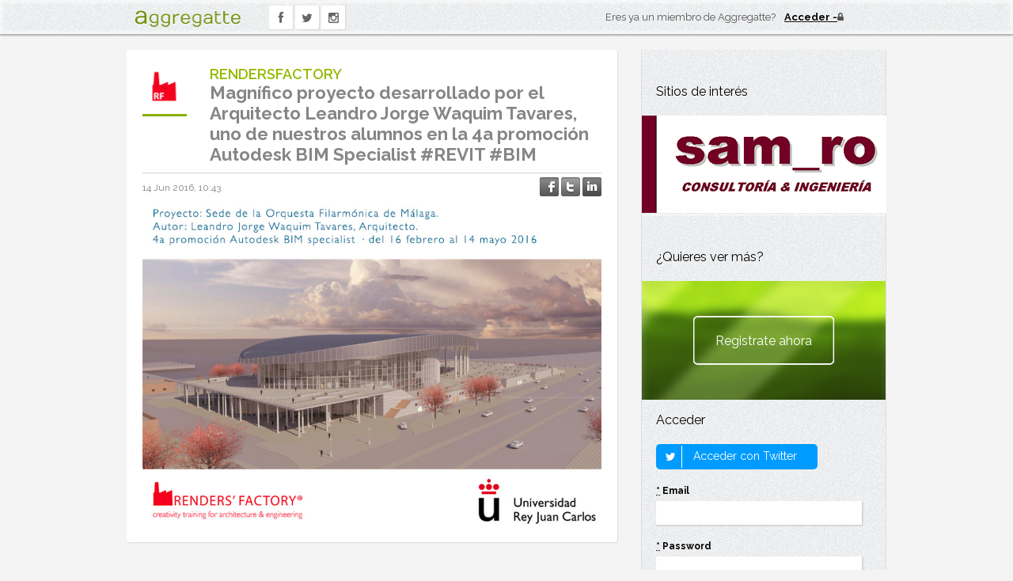

--- FILE ---
content_type: text/html; charset=utf-8
request_url: https://www.aggregatte.com/blog/27652-magnifico-proyecto-desarrollado-por-el-arquitecto-leandro-jorge-waquim-tavares-uno-de-nuestros-alumnos-en-la-4a-promocion-autodesk-bim-specialist-revit-bim
body_size: 15634
content:
<!DOCTYPE html>
<html lang="es">
<head>
  <meta charset="utf-8">
  <meta name="viewport" content="width=device-width"/> <!--320-->


    <title>Magnífico proyecto desarrollado por el Arquitecto Leandro Jorge Waquim Tavares, uno de nuestros alumnos en la 4a promoción Autodesk BIM Specialist #REVIT #BIM - Aggregatte</title>
<meta content="Magnífico proyecto desarrollado por el Arquitecto Leandro Jorge Waquim Tavares, uno de nuestros alumnos en la 4a promoción Autodesk BIM Specialist #REVIT #BIM" name="description" />
<link href="https://www.aggregatte.com/blog/27652-magnifico-proyecto-desarrollado-por-el-arquitecto-leandro-jorge-waquim-tavares-uno-de-nuestros-alumnos-en-la-4a-promocion-autodesk-bim-specialist-revit-bim" rel="canonical" />
<meta content="Magnífico proyecto desarrollado por el Arquitecto Leandro Jorge Waquim Tavares, uno de nuestros alumnos en la 4a promoción Autodesk BIM Specialist #REVIT #BIM" property="og:title" />
<meta content="Aggregatte" property="og:site_name" />
<meta content="article" property="og:type" />
<meta content="https://www.aggregatte.com/blog/27652-magnifico-proyecto-desarrollado-por-el-arquitecto-leandro-jorge-waquim-tavares-uno-de-nuestros-alumnos-en-la-4a-promocion-autodesk-bim-specialist-revit-bim" property="og:url" />
<meta content="Magnífico proyecto desarrollado por el Arquitecto Leandro Jorge Waquim Tavares, uno de nuestros alumnos en la 4a promoción Autodesk BIM Specialist #REVIT #BIM" property="og:description" />
<meta content="https://www.aggregatte.com/data_users/3098/RENDERSFACTORY 003_thumb.jpg" property="og:image" />
<meta content="779319360" property="fb:admins" />
<meta content="385386551560236" property="fb:app_id" />

	<!--[if lt IE 9]>
		<script src="assets/javascripts/aggregatte.toxins.js"></script>
	<![endif]-->

  <link rel="shortcut icon" href="/assets/icons/favicon.ico" />
  <link rel="stylesheet" href="//fonts.googleapis.com/css?family=Droid+Sans:400,700">
  <link href='//fonts.googleapis.com/css?family=Raleway:400,300,500,600,700' rel='stylesheet' type='text/css'>
  <link href="//maxcdn.bootstrapcdn.com/font-awesome/4.5.0/css/font-awesome.min.css" media="screen" rel="stylesheet" type="text/css" />
  <link href="/assets/start-09d92c7e9c339a697bb1c2920d5816f8.css" media="all" rel="stylesheet" type="text/css" />
  
  <script src="/assets/start-fffa955126e1f5baf5dce0909ce34748.js" type="text/javascript"></script>

  <meta content="authenticity_token" name="csrf-param" />
<meta content="xYXxEtyH/8rlYNCIdr2oTEfgWcadDOS6JtAILuxy00U=" name="csrf-token" />


<!-- 1. Include the LinkedIn JavaScript API and define a onLoad callback function -->
<script type="text/javascript" src="https://platform.linkedin.com/in.js">
	  api_key: tzc39jonxesy
	  onLoad: onLinkedInLoad
	  scope: r_basicprofile r_emailaddress
	  authorize: false
      lang: es_ES
</script>

    <!-- Google tag (gtag.js) -->
  <script async src="https://www.googletagmanager.com/gtag/js?id=G-WKEV361PLJ"></script>
  <script>
      window.dataLayer = window.dataLayer || [];
      function gtag(){dataLayer.push(arguments);}
      gtag('js', new Date());

      gtag('config', 'G-WKEV361PLJ');
  </script>

</head>

<body class="basic ct-blog ac-show responsive ">

	<div id="fb-root"></div>

  <!-- the following form can be used either by login or register --->
  <div id="register-linkedin-form" style="display:none">
    <form action="/home/register_linked" id='form_login_linkedin' method="post">
      <input type="hidden" name="fullname" id='ln_fullname' />
      <input type="hidden" name="user_description" id='ln_user_description' />
      <input type="hidden" name="city" id='ln_city' />
      <input type="hidden" name="country" id='ln_country' />
      <input type="hidden" name="empresa" id='ln_empresa' />
      <input type="hidden" name="email" id='ln_email' />
      <input type="hidden" name="linkedinid" id='ln_id' />
    </form>
  </div>

	<!--[if lte IE 6]>
		<p class="ie6">Le informamos que está utilizando un navegador desactualizado y le recomendamos que actualice a una versión superior para una correcta experiencia.</p>
	<![endif]-->


        <header role="banner">
  <div class="wrapper">
    <div class="logo">
      <a href="/">
        <span>Aggregatte</span>
        <img width="134" height="21" src="/assets/logo.png" alt="Aggregatte" />
      </a>
    </div>
    <nav class='m_social_nav' role='navigation'>
<ul>
<li class='facebook'>
<a href="https://www.facebook.com/pages/Aggregatte/274604152662429?fref=ts" target="_blank"><i class='fa fa-facebook'></i>
</a></li>
<li class='twitter'>
<a href="https://twitter.com/aggregatte" target="_blank"><i class='fa fa-twitter'></i>
</a></li>
<li class='instagram'>
<a href="https://www.instagram.com/aggregatte/" target="_blank"><i class='fa fa-instagram'></i>
</a></li>
</ul>
<div class='fb-like' data-href='https://www.facebook.com/pages/Aggregatte/274604152662429?fref=ts' data-layout='button_count' data-send='false' data-show-faces='false' data-width='450'></div>
</nav>

        <div class="m_account_summary sign">
          <p>Eres ya un miembro de Aggregatte?</p>
          <a href="/home/input_login">
            <img width="8" height="10" src="/assets/icons/lock.png" alt="Locked" />
            <strong>Acceder</strong>
          </a>
        </div>
  </div>
</header>


        <div class="wrapper">
          <div class="content">
            
<div id="entrada_27652" class="entry ">
  <article class="m_post">

    <header>
      <div class="media">
        <i class="fa fa-star star"></i>
        <a class="user-photo" href="#">
          <img alt="Logo rf_thumb" height="56" src="/data_users/3098/logo RF_thumb.jpg" title="RENDERSFACTORY" width="56" />
        </a>
        <div class="ent_color_profile">
  <dl>
    <dt></dt>
            <dd class="ent_color_profile_land"><span>land</span></dd>
  </dl>
</div>
      </div>
      <p class="name"><a href="/profiles/3098">RENDERSFACTORY</a></a></p>
      <!-- SEO - indexation-->
          <h1 class="title">
            <a href="https://www.aggregatte.com/blog/27652-magnifico-proyecto-desarrollado-por-el-arquitecto-leandro-jorge-waquim-tavares-uno-de-nuestros-alumnos-en-la-4a-promocion-autodesk-bim-specialist-revit-bim">Magnífico proyecto desarrollado por el Arquitecto Leandro Jorge Waquim Tavares, uno de nuestros alumnos en la 4a promoción Autodesk BIM Specialist #REVIT #BIM</a>
          </h1>
    </header>
    <div class="meta">
      <time datetime="2016-06-14T10:43Z">14 Jun 2016, 10:43</time>
      <div class="social-share">
  <a href="#" onclick="window.open(&#x27;https://www.facebook.com/sharer/sharer.php?u=&#x27;+encodeURIComponent(&#x27;https://www.aggregatte.com/blog/27652-magnifico-proyecto-desarrollado-por-el-arquitecto-leandro-jorge-waquim-tavares-uno-de-nuestros-alumnos-en-la-4a-promocion-autodesk-bim-specialist-revit-bim?utm_content=entrada-27652&amp;utm_medium=facebook-shared&amp;utm_source=u0&#x27;),
                            &#x27;facebook-share-dialog&#x27;,
                            &#x27;width=626,height=436&#x27;);
                          return false;; return false;"><img alt="Share_facebook_off" src="/assets/icons/share_facebook_off-deb6dffa63e0031b4a06dee443b6a2c4.png" /></a>
  <a href="#" onclick="window.open(&#x27;https://twitter.com/?status=&#x27;+encodeURIComponent(&#x27;Magnífico proyecto desarrollado por el Arquitecto Leandro Jorge Waquim Tavares, uno de nuestros alumnos en la 4a...&#x27;)+&#x27;%20&#x27;+encodeURIComponent(&#x27;https://www.aggregatte.com/blog/27652-magnifico-proyecto-desarrollado-por-el-arquitecto-leandro-jorge-waquim-tavares-uno-de-nuestros-alumnos-en-la-4a-promocion-autodesk-bim-specialist-revit-bim?utm_content=entrada-27652&amp;utm_medium=twitter-shared&amp;utm_source=u0&#x27;),
                                &#x27;twitter-share-dialog&#x27;,
                                &#x27;width=626,height=436&#x27;);
                               return false;; return false;"><img alt="Share_twitter_off" src="/assets/icons/share_twitter_off-465891374eb074df8ebf2d069b1b34ef.png" /></a>
  <a href="#" onclick="window.open(&#x27;https://www.linkedin.com/shareArticle?url=&#x27;+encodeURIComponent(&#x27;https://www.aggregatte.com/blog/27652-magnifico-proyecto-desarrollado-por-el-arquitecto-leandro-jorge-waquim-tavares-uno-de-nuestros-alumnos-en-la-4a-promocion-autodesk-bim-specialist-revit-bim?utm_content=entrada-27652&amp;utm_medium=linkedin-shared&amp;utm_source=u0&#x27;),
                                &#x27;linkedin-share-dialog&#x27;,
                                &#x27;width=626,height=436&#x27;);
                               return false;; return false;"><img alt="Share_linkedin_off" src="/assets/icons/share_linkedin_off-cb7f87d70f83ac4f2bd33aee9b90cc04.png" /></a>
</div>

    </div>
        <figure>
          <a href="https://www.aggregatte.com/data_users/3098/RENDERSFACTORY 003.jpg" class="fancybox"><img alt="RENDERSFACTORY 003 thumb. " src="https://www.aggregatte.com/data_users/3098/RENDERSFACTORY 003.jpg" /></a>
        </figure>


    <footer>
    </footer>
  </article>
  <!-- .m_post -->
  <div id='list_comments_div27652' class="comments_list">
    <div id='list_comments27652'>
      



    </div>
  </div>
</div>


          </div>
          <aside class="sidebar" role="complementary">

      <section class="m_widget m_promotions">
        <h2 class="widget-title">Sitios de interés</h2>
        <ul class="m_promoted_sites js-promoted_sites">
          <li class="js-promoted_banner" data-site="sam_ro">
            <a href="http://www.sam-ro.com" target="_blank"><img alt="Promoted sites" src="/assets/content/promotional/sam_ro-4fd0a142752a528e0192199711c7d9b5.png" width="310" /></a>
            
          </li>
        </ul>
      </section>

      <section class="m_widget m_register_button">
        <h2 class="widget-title">¿Quieres ver más?</h2>
        <a href="/home/input_register">Registrate ahora</a>
      </section>

      <section class="m_widget m_login_form">
        <h2 class="widget-title">Acceder</h2>
        <!-- TODO Revisar función onLinkedInLoad en start.html.erb y ver como mejorarlo -->
        <script type="in/Login">&nbsp;</script>
        <div class="twitter-login">
            <a href="/auth/twitter"><span class="icon-stack"><i class="icon-square-o icon-stack-base"></i><i class="icon-twitter"></i></span> Acceder con Twitter</a>
        </div>
        <form accept-charset="UTF-8" action="/home/login" class="simple_form user" method="post" novalidate="novalidate"><div style="margin:0;padding:0;display:inline"><input name="utf8" type="hidden" value="&#x2713;" /><input name="authenticity_token" type="hidden" value="xYXxEtyH/8rlYNCIdr2oTEfgWcadDOS6JtAILuxy00U=" /></div>
            <div class="input email required user_email"><label class="email required control-label" for="user_email"><abbr title="Obligatorio">*</abbr> Email</label><input class="string email required" id="user_email" name="user[email]" size="50" type="email" /></div>
            <div class="input password required user_password"><label class="password required control-label" for="user_password"><abbr title="Obligatorio">*</abbr> Password</label><input class="password required" id="user_password" name="user[password]" size="50" type="password" /></div>

            <input class="btn" name="commit" type="submit" value="Entrar" />
</form>      </section>

          <section class="m_widget m_featured_job_offers">
      <h2 class="widget-title"><a href="/job_offers">Ofertas de empleo</a></h2>
      <ul>
            <li>
              <div>
                <div class="image">
                  <a href="/job_offers/13-asesor-comercial-gestor-patrimonial" class="media"><img alt="Axa seguros_thumb" src="/data_users/8339/AXA SEGUROS_thumb.jpg" title="AXA SEGUROS E INVERSIONES" /></a>
                </div>
                <div class="date">Madrid, España</div>
                <div class="title"><a href="/job_offers/13-asesor-comercial-gestor-patrimonial">Asesor Comercial / Gestor Patrimonial</a></div>
                <div class="read_more">
                    <a href="/job_offers/13-asesor-comercial-gestor-patrimonial">Ver oferta</a>
                </div>
                <div class="clear"></div>
              </div>
            </li>
            <li>
              <div>
                <div class="image">
                  <a href="/job_offers/14-aparejador" class="media"><img alt="No_photo" src="/assets/no_photo.png" title="Celo Konforto Kaj Kvalito S.l." /></a>
                </div>
                <div class="date">Santa fé, España</div>
                <div class="title"><a href="/job_offers/14-aparejador">Aparejador</a></div>
                <div class="read_more">
                    <a href="/job_offers/14-aparejador">Ver oferta</a>
                </div>
                <div class="clear"></div>
              </div>
            </li>
      </ul>
    </section>

          <section class="m_widget m_featured_courses">
      <h2 class="widget-title"><a href="/courses">Cursos destacados</a></h2>
      <ul>
            <li>
              <div>
                    <div class="image"><a href="/courses/58-master-online-en-energias-renovables-eerr" class="media"><img alt="Imf-bs-positivo" src="/system/courses/company_logos/000/000/058/thumb_sidebar/imf-bs-positivo.png?1535322358" /></a></div>
                <div class="date"></div>
                <div class="title"><a href="/courses/58-master-online-en-energias-renovables-eerr">Máster Online en Energías Renovables (EERR)</a></div>
                <div class="clear"></div>
              </div>
            </li>
            <li>
              <div>
                    <div class="image"><a href="/courses/59-master-en-gestion-del-medio-ambiente" class="media"><img alt="Imf-bs-positivo" src="/system/courses/company_logos/000/000/059/thumb_sidebar/imf-bs-positivo.png?1535322341" /></a></div>
                <div class="date"></div>
                <div class="title"><a href="/courses/59-master-en-gestion-del-medio-ambiente">Máster en Gestión del Medio Ambiente</a></div>
                <div class="clear"></div>
              </div>
            </li>
            <li>
              <div>
                    <div class="image"><a href="/courses/74-curso-de-hidraulica-de-canales-abiertos-en-lamina-libre" class="media"><img alt="Logo_hidrojing" src="/system/courses/company_logos/000/000/074/thumb_sidebar/Logo_Hidrojing.png?1429281191" /></a></div>
                <div class="date"></div>
                <div class="title"><a href="/courses/74-curso-de-hidraulica-de-canales-abiertos-en-lamina-libre">Curso de Hidráulica de Canales Abiertos en Lámina Libre</a></div>
                <div class="clear"></div>
              </div>
            </li>
            <li>
              <div>
                    <div class="image"><a href="/courses/96-curso-de-interiorismo" class="media"><img alt="Escuela_de_la_edificacion" src="/system/courses/company_logos/000/000/096/thumb_sidebar/Escuela_de_la_Edificacion.jpg?1485124993" /></a></div>
                <div class="date"></div>
                <div class="title"><a href="/courses/96-curso-de-interiorismo">Curso de Interiorismo</a></div>
                <div class="clear"></div>
              </div>
            </li>
      </ul>
    </section>

      

</aside>

        </div>
        <span id='config-linkedin' style="display:none">
            <span class='url-signup'>https://www.aggregatte.com/home/register_linked</span>
        </span>

</body>
</html>


